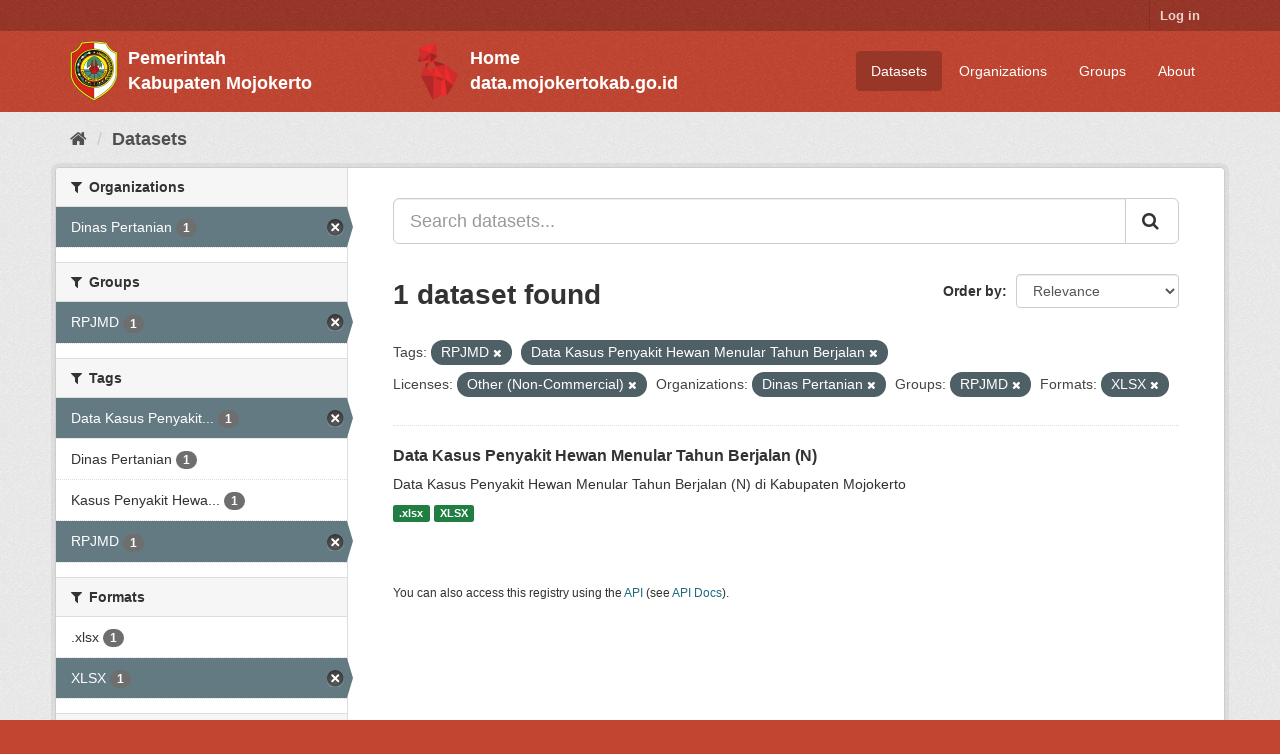

--- FILE ---
content_type: text/html; charset=utf-8
request_url: https://satudatapalapa.mojokertokab.go.id/dataset/?tags=RPJMD&tags=Data+Kasus+Penyakit+Hewan+Menular+Tahun+Berjalan&license_id=other-nc&organization=dinas-pertanian&groups=rpjmd-2021-2026&res_format=XLSX
body_size: 4522
content:
<!DOCTYPE html>
<!--[if IE 9]> <html lang="en" class="ie9"> <![endif]-->
<!--[if gt IE 8]><!--> <html lang="en"> <!--<![endif]-->
  <head>
    <script src="https://kit.fontawesome.com/yourcode.js" crossorigin="anonymous"></script>
    <link rel="stylesheet" href="https://cdnjs.cloudflare.com/ajax/libs/font-awesome/4.7.0/css/font-awesome.min.css">
    <meta charset="utf-8" />
      <meta name="generator" content="ckan 2.9.5" />
      <meta name="viewport" content="width=device-width, initial-scale=1.0">
    <title>Dataset - Satu Data Palapa</title>

    
    <link rel="shortcut icon" href="/base/images/logo-pemkab-mjk.png" />
    
      
      
      
      
    

    
      
      
    

    
    <link href="/webassets/base/eb9793eb_red.css" rel="stylesheet"/>
    
  </head>

  
  <body data-site-root="https://satudatapalapa.mojokertokab.go.id/" data-locale-root="https://satudatapalapa.mojokertokab.go.id/" >

    
    <div class="sr-only sr-only-focusable"><a href="#content">Skip to content</a></div>
  

  
    <style>
  .logo-pemkab {
    display: flex;
    align-items: center;
  }

  .logo-sdp {
    display: flex;
    align-items: center;
    margin: auto;
    width: 20%;
  }

  .text-pemkab {
    display: block;
    font-size: 18px;
    font-weight: 700;
    color: white;
    margin-left: 10px;
  }
</style>

 
<div class="account-masthead">
  <div class="container">
     
    <nav class="account not-authed" aria-label="Account">
      <ul class="list-unstyled">
        
        <li><a href="/user/login">Log in</a></li>
        <!----> 
      </ul>
    </nav>
     
  </div>
</div>

<header class="navbar navbar-static-top masthead">
    
  <div class="container">
    <div class="navbar-right">
      <button data-target="#main-navigation-toggle" data-toggle="collapse" class="navbar-toggle collapsed" type="button" aria-label="expand or collapse" aria-expanded="false">
        <span class="sr-only">Toggle navigation</span>
        <span class="fa fa-bars"></span>
      </button>
    </div>
    <hgroup class="header-image navbar-left">
      
         
        <div class="logo-pemkab">
          <a class="logo" href="/"><img src="/base/images/logo-pemkab-mjk.png" alt="Satu Data Palapa" title="Satu Data Palapa" /></a>
          <div>
            <span class="text-pemkab">Pemerintah</span>
            <span class="text-pemkab">Kabupaten Mojokerto</span>
          </div>
        </div>
         
    </hgroup>

    <hgroup class="header-image navbar-left">
        <div class="logo-sdp">
          <a class="logo" href="https://data.mojokertokab.go.id"><img src="/base/images/logo-sdp.png" alt="Portal Satu Data Palapa Kabupaten Mojokerto" title="Portal Satu Data Palapa Kabupaten Mojokerto" /></a>
          <div>
            <a href="https://data.mojokertokab.go.id">
              <span class="text-pemkab">Home</span>
              <span class="text-pemkab">data.mojokertokab.go.id</span>
            </a>
          </div>
        </div>
    </hgroup>

    <div class="collapse navbar-collapse" id="main-navigation-toggle">
      
      <nav class="section navigation">
        <ul class="nav nav-pills">
            
        		<li class="active"><a href="/dataset/">Datasets</a></li><li><a href="/organization/">Organizations</a></li><li><a href="/group/">Groups</a></li><li><a href="/about">About</a></li>
        	    
        </ul>
      </nav>
       
      <!-- <form class="section site-search simple-input" action="/dataset/" method="get">
        <div class="field">
          <label for="field-sitewide-search">Search Datasets</label>
          <input id="field-sitewide-search" type="text" class="form-control" name="q" placeholder="Search" aria-label="Search datasets"/>
          <button class="btn-search" type="submit" aria-label="Submit"><i class="fa fa-search"></i></button>
        </div>
      </form> -->
      
    </div>
  </div>
</header>

  
    <div class="main">
      <div id="content" class="container">
        
          
            <div class="flash-messages">
              
                
              
            </div>
          

          
            <div class="toolbar" role="navigation" aria-label="Breadcrumb">
              
                
                  <ol class="breadcrumb">
                    
<li class="home"><a href="/" aria-label="Home"><i class="fa fa-home"></i><span> Home</span></a></li>
                    
  <li class="active"><a href="/dataset/">Datasets</a></li>

                  </ol>
                
              
            </div>
          

          <div class="row wrapper">
            
            
            

            
              <aside class="secondary col-sm-3">
                
                
  <div class="filters">
    <div>
      
        

    
    
	
	    
	    
		<section class="module module-narrow module-shallow">
		    
			<h2 class="module-heading">
			    <i class="fa fa-filter"></i>
			    
			    Organizations
			</h2>
		    
		    
			
			    
				<nav aria-label="Organizations">
				    <ul class="list-unstyled nav nav-simple nav-facet">
					
					    
					    
					    
					    
					    <li class="nav-item active">
						<a href="/dataset/?tags=RPJMD&amp;tags=Data+Kasus+Penyakit+Hewan+Menular+Tahun+Berjalan&amp;license_id=other-nc&amp;groups=rpjmd-2021-2026&amp;res_format=XLSX" title="">
						    <span class="item-label">Dinas Pertanian</span>
						    <span class="hidden separator"> - </span>
						    <span class="item-count badge">1</span>
						</a>
					    </li>
					
				    </ul>
				</nav>

				<p class="module-footer">
				    
					
				    
				</p>
			    
			
		    
		</section>
	    
	
    

      
        

    
    
	
	    
	    
		<section class="module module-narrow module-shallow">
		    
			<h2 class="module-heading">
			    <i class="fa fa-filter"></i>
			    
			    Groups
			</h2>
		    
		    
			
			    
				<nav aria-label="Groups">
				    <ul class="list-unstyled nav nav-simple nav-facet">
					
					    
					    
					    
					    
					    <li class="nav-item active">
						<a href="/dataset/?tags=RPJMD&amp;tags=Data+Kasus+Penyakit+Hewan+Menular+Tahun+Berjalan&amp;license_id=other-nc&amp;organization=dinas-pertanian&amp;res_format=XLSX" title="">
						    <span class="item-label">RPJMD</span>
						    <span class="hidden separator"> - </span>
						    <span class="item-count badge">1</span>
						</a>
					    </li>
					
				    </ul>
				</nav>

				<p class="module-footer">
				    
					
				    
				</p>
			    
			
		    
		</section>
	    
	
    

      
        

    
    
	
	    
	    
		<section class="module module-narrow module-shallow">
		    
			<h2 class="module-heading">
			    <i class="fa fa-filter"></i>
			    
			    Tags
			</h2>
		    
		    
			
			    
				<nav aria-label="Tags">
				    <ul class="list-unstyled nav nav-simple nav-facet">
					
					    
					    
					    
					    
					    <li class="nav-item active">
						<a href="/dataset/?tags=RPJMD&amp;license_id=other-nc&amp;organization=dinas-pertanian&amp;groups=rpjmd-2021-2026&amp;res_format=XLSX" title="Data Kasus Penyakit Hewan Menular Tahun Berjalan">
						    <span class="item-label">Data Kasus Penyakit...</span>
						    <span class="hidden separator"> - </span>
						    <span class="item-count badge">1</span>
						</a>
					    </li>
					
					    
					    
					    
					    
					    <li class="nav-item">
						<a href="/dataset/?tags=RPJMD&amp;tags=Data+Kasus+Penyakit+Hewan+Menular+Tahun+Berjalan&amp;license_id=other-nc&amp;organization=dinas-pertanian&amp;groups=rpjmd-2021-2026&amp;res_format=XLSX&amp;tags=Dinas+Pertanian" title="">
						    <span class="item-label">Dinas Pertanian</span>
						    <span class="hidden separator"> - </span>
						    <span class="item-count badge">1</span>
						</a>
					    </li>
					
					    
					    
					    
					    
					    <li class="nav-item">
						<a href="/dataset/?tags=RPJMD&amp;tags=Data+Kasus+Penyakit+Hewan+Menular+Tahun+Berjalan&amp;license_id=other-nc&amp;organization=dinas-pertanian&amp;groups=rpjmd-2021-2026&amp;res_format=XLSX&amp;tags=Kasus+Penyakit+Hewan+Menular" title="Kasus Penyakit Hewan Menular">
						    <span class="item-label">Kasus Penyakit Hewa...</span>
						    <span class="hidden separator"> - </span>
						    <span class="item-count badge">1</span>
						</a>
					    </li>
					
					    
					    
					    
					    
					    <li class="nav-item active">
						<a href="/dataset/?tags=Data+Kasus+Penyakit+Hewan+Menular+Tahun+Berjalan&amp;license_id=other-nc&amp;organization=dinas-pertanian&amp;groups=rpjmd-2021-2026&amp;res_format=XLSX" title="">
						    <span class="item-label">RPJMD</span>
						    <span class="hidden separator"> - </span>
						    <span class="item-count badge">1</span>
						</a>
					    </li>
					
				    </ul>
				</nav>

				<p class="module-footer">
				    
					
				    
				</p>
			    
			
		    
		</section>
	    
	
    

      
        

    
    
	
	    
	    
		<section class="module module-narrow module-shallow">
		    
			<h2 class="module-heading">
			    <i class="fa fa-filter"></i>
			    
			    Formats
			</h2>
		    
		    
			
			    
				<nav aria-label="Formats">
				    <ul class="list-unstyled nav nav-simple nav-facet">
					
					    
					    
					    
					    
					    <li class="nav-item">
						<a href="/dataset/?tags=RPJMD&amp;tags=Data+Kasus+Penyakit+Hewan+Menular+Tahun+Berjalan&amp;license_id=other-nc&amp;organization=dinas-pertanian&amp;groups=rpjmd-2021-2026&amp;res_format=XLSX&amp;res_format=.xlsx" title="">
						    <span class="item-label">.xlsx</span>
						    <span class="hidden separator"> - </span>
						    <span class="item-count badge">1</span>
						</a>
					    </li>
					
					    
					    
					    
					    
					    <li class="nav-item active">
						<a href="/dataset/?tags=RPJMD&amp;tags=Data+Kasus+Penyakit+Hewan+Menular+Tahun+Berjalan&amp;license_id=other-nc&amp;organization=dinas-pertanian&amp;groups=rpjmd-2021-2026" title="">
						    <span class="item-label">XLSX</span>
						    <span class="hidden separator"> - </span>
						    <span class="item-count badge">1</span>
						</a>
					    </li>
					
				    </ul>
				</nav>

				<p class="module-footer">
				    
					
				    
				</p>
			    
			
		    
		</section>
	    
	
    

      
        

    
    
	
	    
	    
		<section class="module module-narrow module-shallow">
		    
			<h2 class="module-heading">
			    <i class="fa fa-filter"></i>
			    
			    Licenses
			</h2>
		    
		    
			
			    
				<nav aria-label="Licenses">
				    <ul class="list-unstyled nav nav-simple nav-facet">
					
					    
					    
					    
					    
					    <li class="nav-item active">
						<a href="/dataset/?tags=RPJMD&amp;tags=Data+Kasus+Penyakit+Hewan+Menular+Tahun+Berjalan&amp;organization=dinas-pertanian&amp;groups=rpjmd-2021-2026&amp;res_format=XLSX" title="">
						    <span class="item-label">Other (Non-Commercial)</span>
						    <span class="hidden separator"> - </span>
						    <span class="item-count badge">1</span>
						</a>
					    </li>
					
				    </ul>
				</nav>

				<p class="module-footer">
				    
					
				    
				</p>
			    
			
		    
		</section>
	    
	
    

      
    </div>
    <a class="close no-text hide-filters"><i class="fa fa-times-circle"></i><span class="text">close</span></a>
  </div>

              </aside>
            

            
              <div class="primary col-sm-9 col-xs-12" role="main">
                
                
  <section class="module">
    <div class="module-content">
      
        
      
      
        
        
        







<form id="dataset-search-form" class="search-form" method="get" data-module="select-switch">

  
    <div class="input-group search-input-group">
      <input aria-label="Search datasets..." id="field-giant-search" type="text" class="form-control input-lg" name="q" value="" autocomplete="off" placeholder="Search datasets...">
      
      <span class="input-group-btn">
        <button class="btn btn-default btn-lg" type="submit" value="search" aria-label="Submit">
          <i class="fa fa-search"></i>
        </button>
      </span>
      
    </div>
  

  
    <span>
  
  

  
  
  
  <input type="hidden" name="tags" value="RPJMD" />
  
  
  
  
  
  <input type="hidden" name="tags" value="Data Kasus Penyakit Hewan Menular Tahun Berjalan" />
  
  
  
  
  
  <input type="hidden" name="license_id" value="other-nc" />
  
  
  
  
  
  <input type="hidden" name="organization" value="dinas-pertanian" />
  
  
  
  
  
  <input type="hidden" name="groups" value="rpjmd-2021-2026" />
  
  
  
  
  
  <input type="hidden" name="res_format" value="XLSX" />
  
  
  
  </span>
  

  
    
      <div class="form-select form-group control-order-by">
        <label for="field-order-by">Order by</label>
        <select id="field-order-by" name="sort" class="form-control">
          
            
              <option value="score desc, metadata_modified desc" selected="selected">Relevance</option>
            
          
            
              <option value="title_string asc">Name Ascending</option>
            
          
            
              <option value="title_string desc">Name Descending</option>
            
          
            
              <option value="metadata_modified desc">Last Modified</option>
            
          
            
          
        </select>
        
        <button class="btn btn-default js-hide" type="submit">Go</button>
        
      </div>
    
  

  
    
      <h1>

  
  
  
  

1 dataset found</h1>
    
  

  
    
      <p class="filter-list">
        
          
          <span class="facet">Tags:</span>
          
            <span class="filtered pill">RPJMD
              <a href="/dataset/?tags=Data+Kasus+Penyakit+Hewan+Menular+Tahun+Berjalan&amp;license_id=other-nc&amp;organization=dinas-pertanian&amp;groups=rpjmd-2021-2026&amp;res_format=XLSX" class="remove" title="Remove"><i class="fa fa-times"></i></a>
            </span>
          
            <span class="filtered pill">Data Kasus Penyakit Hewan Menular Tahun Berjalan
              <a href="/dataset/?tags=RPJMD&amp;license_id=other-nc&amp;organization=dinas-pertanian&amp;groups=rpjmd-2021-2026&amp;res_format=XLSX" class="remove" title="Remove"><i class="fa fa-times"></i></a>
            </span>
          
        
          
          <span class="facet">Licenses:</span>
          
            <span class="filtered pill">Other (Non-Commercial)
              <a href="/dataset/?tags=RPJMD&amp;tags=Data+Kasus+Penyakit+Hewan+Menular+Tahun+Berjalan&amp;organization=dinas-pertanian&amp;groups=rpjmd-2021-2026&amp;res_format=XLSX" class="remove" title="Remove"><i class="fa fa-times"></i></a>
            </span>
          
        
          
          <span class="facet">Organizations:</span>
          
            <span class="filtered pill">Dinas Pertanian
              <a href="/dataset/?tags=RPJMD&amp;tags=Data+Kasus+Penyakit+Hewan+Menular+Tahun+Berjalan&amp;license_id=other-nc&amp;groups=rpjmd-2021-2026&amp;res_format=XLSX" class="remove" title="Remove"><i class="fa fa-times"></i></a>
            </span>
          
        
          
          <span class="facet">Groups:</span>
          
            <span class="filtered pill">RPJMD
              <a href="/dataset/?tags=RPJMD&amp;tags=Data+Kasus+Penyakit+Hewan+Menular+Tahun+Berjalan&amp;license_id=other-nc&amp;organization=dinas-pertanian&amp;res_format=XLSX" class="remove" title="Remove"><i class="fa fa-times"></i></a>
            </span>
          
        
          
          <span class="facet">Formats:</span>
          
            <span class="filtered pill">XLSX
              <a href="/dataset/?tags=RPJMD&amp;tags=Data+Kasus+Penyakit+Hewan+Menular+Tahun+Berjalan&amp;license_id=other-nc&amp;organization=dinas-pertanian&amp;groups=rpjmd-2021-2026" class="remove" title="Remove"><i class="fa fa-times"></i></a>
            </span>
          
        
      </p>
      <a class="show-filters btn btn-default">Filter Results</a>
    
  

</form>




      
      
        

  
    <ul class="dataset-list list-unstyled">
    	
	      
	        






  <li class="dataset-item">
    
      <div class="dataset-content">
        
          <h2 class="dataset-heading">
            
              
            
            
		<a href="/dataset/data-kasus-penyakit-hewan-menular-tahun-berjalan-n">Data Kasus Penyakit Hewan Menular Tahun Berjalan (N)</a>
            
            
              
              
            
          </h2>
        
        
          
        
        
          
            <div>Data Kasus Penyakit Hewan Menular Tahun Berjalan (N) di Kabupaten Mojokerto</div>
          
        
      </div>
      
        
          
            <ul class="dataset-resources list-unstyled">
              
                
                <li>
                  <a href="/dataset/data-kasus-penyakit-hewan-menular-tahun-berjalan-n" class="label label-default" data-format=".xlsx">.xlsx</a>
                </li>
                
                <li>
                  <a href="/dataset/data-kasus-penyakit-hewan-menular-tahun-berjalan-n" class="label label-default" data-format="xlsx">XLSX</a>
                </li>
                
              
            </ul>
          
        
      
    
  </li>

	      
	    
    </ul>
  

      
    </div>

    
      
    
  </section>

  
    <section class="module">
      <div class="module-content">
        
          <small>
            
            
            
          You can also access this registry using the <a href="/api/3">API</a> (see <a href="http://docs.ckan.org/en/2.9/api/">API Docs</a>).
          </small>
        
      </div>
    </section>
  

              </div>
            
          </div>
        
      </div>
    </div>
  
    <style>
    .footer {
        position: relative;
        left: 0;
        bottom: 0;
        width: 100%;
        background-color: #bd4532;
        color: white;
        text-align: center;
        margin-top: 20px;
    }
        .footer-text {
        text-align: left;
        margin-left: 190px;
        font-family: "Book Antiqua";
    }

</style>

<footer class="site-footer">
  <div class="container">
    
    <div class="row">
      <div class="col-md-4 footer-links">
        
          <ul class="list-unstyled">
            
              <li><a href="/about">About Satu Data Palapa</a></li>
            
          </ul>
          <ul class="list-unstyled">
            
              
              <li><a href="http://docs.ckan.org/en/2.9/api/">CKAN API</a></li>
              <li><a href="http://www.ckan.org/">CKAN Association</a></li>
              <li><a href="http://www.opendefinition.org/okd/"><img src="/base/images/od_80x15_blue.png" alt="Open Data"></a></li>
            
          </ul>
        
      </div>
      <div class="col-md-4 footer-links">
        <ul class="list-unstyled">
          <li><a href="https://mojokertokab.go.id/">Pemerintah Kabupaten Mojokerto</a></li>
          <li><a href="https://mojokertokab.bps.go.id/">BPS Kabupaten Mojokerto</a></li>
          <li><a href="https://linktr.ee/bpskabmojokerto">ROMANS CHAT</li>
	  <li><a href="https://data.go.id/">Satu Data Indonesia</a></li>
        </ul>
      </div>
      <div class="col-md-4 attribution">
        
          <p><strong>Powered by</strong> <a class="hide-text ckan-footer-logo" href="http://ckan.org">CKAN</a></p>
        
        
          
        
      </div>
    </div>
    
  </div>
  

  
    
  
  <div class="footer">
    <div class="footer-text"> <p>&copy; Developed with  <i class="fa fa-heart" style="font-size:14px;"></i>  by <a href="https://diskominfo.mojokertokab.go.id/">Dinas Komunikasi & Informatika Kabupaten Mojokerto</a></p> </div>
    </div>
  </div>
</footer>
  
  
  
  
  
    

      

    
    
    <link href="/webassets/vendor/f3b8236b_select2.css" rel="stylesheet"/>
<link href="/webassets/vendor/0b01aef1_font-awesome.css" rel="stylesheet"/>
    <script src="/webassets/vendor/d8ae4bed_jquery.js" type="text/javascript"></script>
<script src="/webassets/vendor/fb6095a0_vendor.js" type="text/javascript"></script>
<script src="/webassets/vendor/580fa18d_bootstrap.js" type="text/javascript"></script>
<script src="/webassets/base/15a18f6c_main.js" type="text/javascript"></script>
<script src="/webassets/base/266988e1_ckan.js" type="text/javascript"></script>
  </body>
</html>